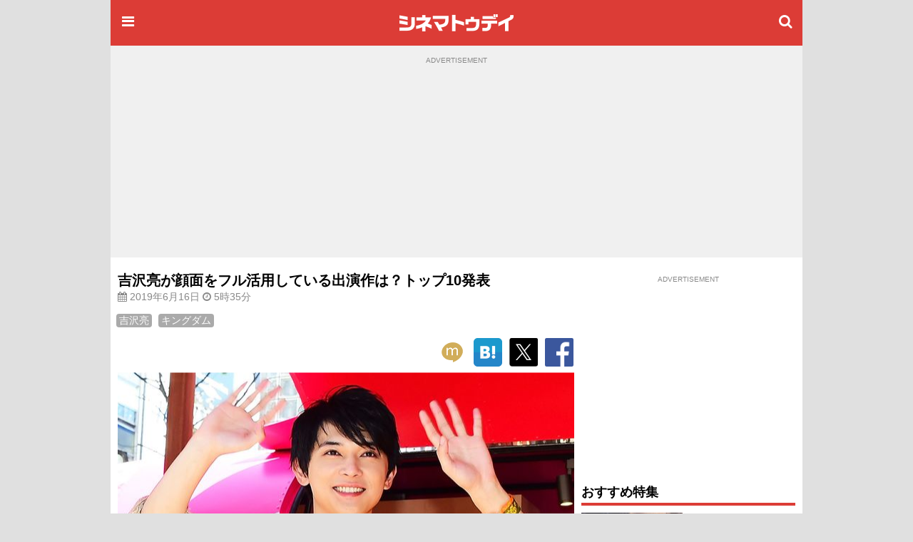

--- FILE ---
content_type: text/html; charset=utf-8
request_url: https://www.google.com/recaptcha/api2/aframe
body_size: 181
content:
<!DOCTYPE HTML><html><head><meta http-equiv="content-type" content="text/html; charset=UTF-8"></head><body><script nonce="biIyndlozU1CTzBf2bYjtw">/** Anti-fraud and anti-abuse applications only. See google.com/recaptcha */ try{var clients={'sodar':'https://pagead2.googlesyndication.com/pagead/sodar?'};window.addEventListener("message",function(a){try{if(a.source===window.parent){var b=JSON.parse(a.data);var c=clients[b['id']];if(c){var d=document.createElement('img');d.src=c+b['params']+'&rc='+(localStorage.getItem("rc::a")?sessionStorage.getItem("rc::b"):"");window.document.body.appendChild(d);sessionStorage.setItem("rc::e",parseInt(sessionStorage.getItem("rc::e")||0)+1);localStorage.setItem("rc::h",'1768705765257');}}}catch(b){}});window.parent.postMessage("_grecaptcha_ready", "*");}catch(b){}</script></body></html>

--- FILE ---
content_type: text/javascript; charset=utf-8
request_url: https://secure.cinematoday.jp/api/v1.0/links?set=pickups&limit=10&callback=jQuery220008059318662936232_1768705761145&_=1768705761146
body_size: 1389
content:
/**/ typeof jQuery220008059318662936232_1768705761145 === 'function' && jQuery220008059318662936232_1768705761145([{"id":"vH_qq9IWv","type":"normal","page_id":"A0009634","imageSquare":"https://img.cinematoday.jp/a/A0009634/_size_c200x200/main.jpg","imageLandscape":"https://img.cinematoday.jp/a/A0009634/_size_320x/main.jpg","url":"https://www.cinematoday.jp/page/A0009634","hitUrl":"https://secure.cinematoday.jp/link/vH_qq9IWv","text":"Netflixシリーズ「イクサガミ」キャスト・キャラクター【まとめ】","sponsored":null,"started_at":"2026-01-13T04:50:00.000Z","updated_at":"2025-12-03T04:06:03.787Z","weight":1,"ctr":0.000883728816940463},{"id":"41rbHKhk1g","type":"normal","page_id":"A0007958","imageSquare":"https://img.cinematoday.jp/a/A0007958/_size_c200x200/main.jpg","imageLandscape":"https://img.cinematoday.jp/a/A0007958/_size_320x/main.jpg","url":"https://www.cinematoday.jp/page/A0007958","hitUrl":"https://secure.cinematoday.jp/link/41rbHKhk1g","text":"「金曜ロードショー」2026年の放送予定【作品一覧】","sponsored":null,"started_at":"2021-07-16T02:34:00.000Z","updated_at":"2026-01-16T08:43:24.802Z","weight":1,"ctr":0.003305064513172997},{"id":"SuvbPl_et","type":"normal","page_id":"A0009649","imageSquare":"https://img.cinematoday.jp/a/A0009649/_size_c200x200/main.jpg","imageLandscape":"https://img.cinematoday.jp/a/A0009649/_size_320x/main.jpg","url":"https://www.cinematoday.jp/page/A0009649","hitUrl":"https://secure.cinematoday.jp/link/SuvbPl_et","text":"「豊臣兄弟！」キャスト・ビジュアル一覧【随時更新】","sponsored":null,"started_at":"2025-12-03T05:00:00.000Z","updated_at":"2026-01-16T13:39:57.674Z","weight":1,"ctr":0.002430581242664336},{"id":"XCSQFT1xn","type":"normal","page_id":"A0009657","imageSquare":"https://img.cinematoday.jp/a/A0009657/_size_c200x200/main.jpg","imageLandscape":"https://img.cinematoday.jp/a/A0009657/_size_320x/main.jpg","url":"https://www.cinematoday.jp/page/A0009657","hitUrl":"https://secure.cinematoday.jp/link/XCSQFT1xn","text":"NHKドラマ10「テミスの不確かな法廷」キャスト一覧【随時更新】","sponsored":null,"started_at":"2025-12-12T05:40:00.000Z","updated_at":"2026-01-08T04:20:54.444Z","weight":1,"ctr":0.0018302789400069107},{"id":"v0y_9fpss","type":"normal","page_id":"N0152594","imageSquare":"https://img.cinematoday.jp/a/N0152594/_size_c200x200/main.jpg","imageLandscape":"https://img.cinematoday.jp/a/N0152594/_size_320x/main.jpg","url":"https://www.cinematoday.jp/news/N0152594","hitUrl":"https://secure.cinematoday.jp/link/v0y_9fpss","text":"2025年の成功作、失敗作","sponsored":null,"started_at":"2025-12-28T08:00:00.000Z","updated_at":"2025-12-26T07:16:33.388Z","weight":1,"ctr":0.0014651356970208195},{"id":"PFF3_fco9","type":"normal","page_id":"N0152676","imageSquare":"https://img.cinematoday.jp/a/N0152676/_size_c200x200/main.jpg","imageLandscape":"https://img.cinematoday.jp/a/N0152676/_size_320x/main.jpg","url":"https://www.cinematoday.jp/news/N0152676","hitUrl":"https://secure.cinematoday.jp/link/PFF3_fco9","text":"見逃せない2026年注目の邦画10選","sponsored":null,"started_at":"2026-01-03T10:05:00.000Z","updated_at":"2026-01-02T14:37:25.160Z","weight":1,"ctr":0.001074924968249244},{"id":"I2529jmUS","type":"normal","page_id":"A0009671","imageSquare":"https://img.cinematoday.jp/a/A0009671/_size_c200x200/main.jpg","imageLandscape":"https://img.cinematoday.jp/a/A0009671/_size_320x/main.jpg","url":"https://www.cinematoday.jp/page/A0009671","hitUrl":"https://secure.cinematoday.jp/link/I2529jmUS","text":"日曜劇場「リブート」キャスト＆あらすじ【まとめ】","sponsored":null,"started_at":"2025-12-28T03:00:00.000Z","updated_at":"2026-01-07T07:30:17.404Z","weight":1,"ctr":0.0008149398065878757},{"id":"nl10f1qN_","type":"priority","page_id":"A0009667","imageSquare":"https://img.cinematoday.jp/a/A0009667/_size_c200x200/main.jpg","imageLandscape":"https://img.cinematoday.jp/a/A0009667/_size_320x/main.jpg","url":"https://www.cinematoday.jp/page/A0009667","hitUrl":"https://secure.cinematoday.jp/link/nl10f1qN_","text":"シネマトゥデイが選ぶ映画ベスト20（2025年版）","sponsored":null,"started_at":"2025-12-24T12:01:00.000Z","updated_at":"2025-12-24T01:18:39.360Z","weight":5,"ctr":0.0006825806815611657},{"id":"rwi_qJ4Pb","type":"normal","page_id":"A0009668","imageSquare":"https://img.cinematoday.jp/a/A0009668/_size_c200x200/main.jpg","imageLandscape":"https://img.cinematoday.jp/a/A0009668/_size_320x/main.jpg","url":"https://www.cinematoday.jp/page/A0009668","hitUrl":"https://secure.cinematoday.jp/link/rwi_qJ4Pb","text":"Netflix「ボーイフレンド」シーズン2メンバー・プロフィール【一覧】","sponsored":null,"started_at":"2026-01-09T04:28:00.000Z","updated_at":"2025-12-24T14:13:24.080Z","weight":1,"ctr":0.0006806537838625257},{"id":"hKCuCCfDC","type":"normal","page_id":"N0152678","imageSquare":"https://img.cinematoday.jp/a/N0152678/_size_c200x200/main.jpg","imageLandscape":"https://img.cinematoday.jp/a/N0152678/_size_320x/main.jpg","url":"https://www.cinematoday.jp/news/N0152678","hitUrl":"https://secure.cinematoday.jp/link/hKCuCCfDC","text":"見逃せない2026年注目の洋画10選","sponsored":null,"started_at":"2026-01-03T10:11:00.000Z","updated_at":"2026-01-03T10:07:47.590Z","weight":1,"ctr":0.0006223176329546861}]);

--- FILE ---
content_type: application/javascript; charset=utf-8
request_url: https://fundingchoicesmessages.google.com/f/AGSKWxUMu2bZ-pAq3f992_m_ZMco3nnHqqqS6gHjo5NWS5qLfot_pt2wsNUy_nIerp7lKHxOI9lXvs3Ezj4MltK0LwQG-CimQaH31JzpqAXAx487pK3L0NsBNb_x4j-ajyDIUOhWg_jN66Ly5otHq3SFcbfVJTe05Ae5AejsVj7AUpQZwSahyOSwbcfSveSc/_/ads?param=/scaradcontrol._smartads_.php?ad=_collect/ads/
body_size: -1290
content:
window['4c8959b2-c621-4c7a-adfb-a6a3fc25467a'] = true;

--- FILE ---
content_type: text/javascript; charset=utf-8
request_url: https://secure.cinematoday.jp/api/v1.0/messages/breaking_news?limit=1&callback=jQuery220008059318662936232_1768705761143&_=1768705761144
body_size: 87
content:
/**/ typeof jQuery220008059318662936232_1768705761143 === 'function' && jQuery220008059318662936232_1768705761143({"messages":[{"published":"2025-06-25T22:14:22.004Z","id":"1750889662004"}]});